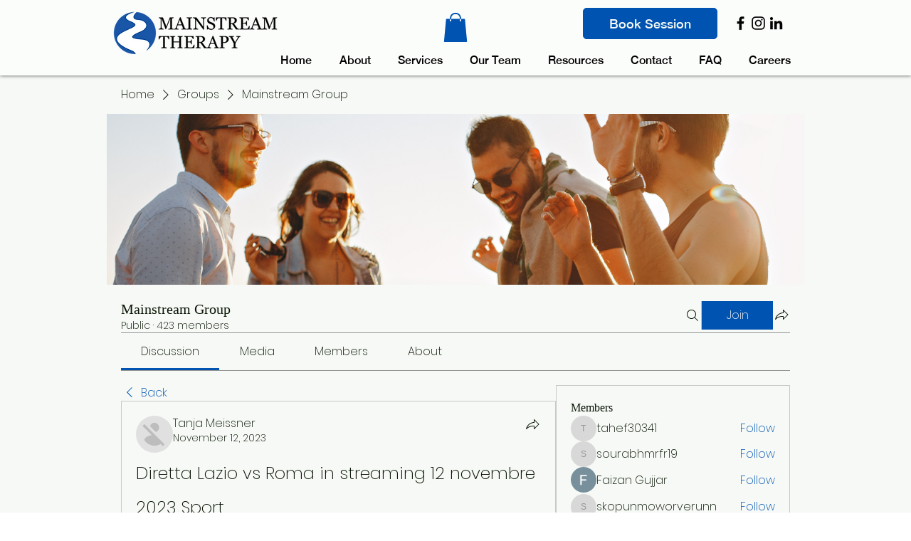

--- FILE ---
content_type: application/javascript
request_url: https://static.parastorage.com/services/social-groups-ooi/5.767.0/client-viewer/ricos_figure_caption.chunk.min.js
body_size: -418
content:
"use strict";(("undefined"!=typeof self?self:this).webpackJsonp__wix_social_groups_ooi=("undefined"!=typeof self?self:this).webpackJsonp__wix_social_groups_ooi||[]).push([[6748],{77004:()=>{},86547:(e,t,n)=>{n.d(t,{h:()=>o});const o={styleDefaults:{paddingTop:"16px",paddingBottom:"16px"},textStyle:{textAlignment:"CENTER",lineHeight:1.5}}},1787:(e,t,n)=>{n.r(t),n.d(t,{ViewerCaption:()=>s,default:()=>a});var o=n(60751),d=n(11886),i=n(86547),l="ZmQaF";n(77004);const s=({node:e,nodeIndex:t,NodeViewContainer:n,RicosNodesRenderer:s})=>{const{lineHeight:a,textAlignment:p}=e.captionData?.textStyle||{},g={paddingTop:e.style?.paddingTop||i.h.styleDefaults.paddingTop,paddingBottom:e.style?.paddingBottom||i.h.styleDefaults.paddingBottom,...a&&{lineHeight:(0,d.Z)(a)},...p&&{textAlign:p}};return e.nodes?.length?o.createElement(n,{node:e,nodeIndex:t},o.createElement("figcaption",{className:l,style:g},o.createElement(s,{nodes:e.nodes,shouldParagraphApplyTextStyle:!0}))):null};var a=e=>o.createElement(s,{key:e.node.id,...e})}}]);
//# sourceMappingURL=ricos_figure_caption.chunk.min.js.map